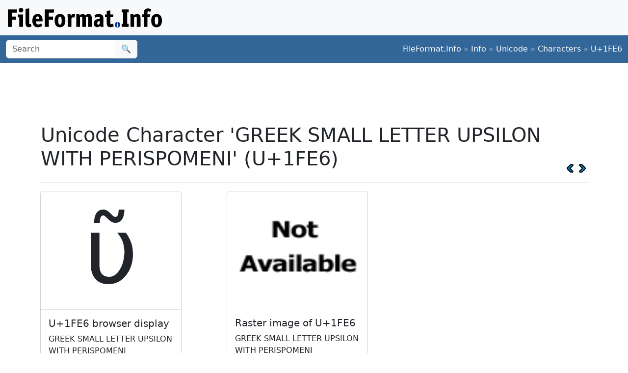

--- FILE ---
content_type: text/html; charset=utf-8
request_url: https://www.google.com/recaptcha/api2/aframe
body_size: 265
content:
<!DOCTYPE HTML><html><head><meta http-equiv="content-type" content="text/html; charset=UTF-8"></head><body><script nonce="5GveWGgJJ2Ho-emrxIoMAg">/** Anti-fraud and anti-abuse applications only. See google.com/recaptcha */ try{var clients={'sodar':'https://pagead2.googlesyndication.com/pagead/sodar?'};window.addEventListener("message",function(a){try{if(a.source===window.parent){var b=JSON.parse(a.data);var c=clients[b['id']];if(c){var d=document.createElement('img');d.src=c+b['params']+'&rc='+(localStorage.getItem("rc::a")?sessionStorage.getItem("rc::b"):"");window.document.body.appendChild(d);sessionStorage.setItem("rc::e",parseInt(sessionStorage.getItem("rc::e")||0)+1);localStorage.setItem("rc::h",'1769007999012');}}}catch(b){}});window.parent.postMessage("_grecaptcha_ready", "*");}catch(b){}</script></body></html>